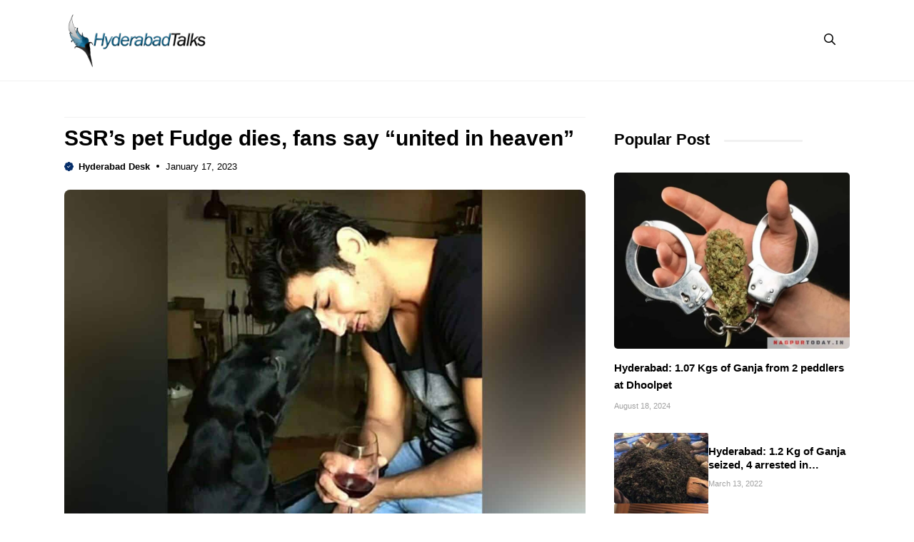

--- FILE ---
content_type: text/html; charset=UTF-8
request_url: https://hyderabadtalks.com/entertainment/ssrs-pet-fudge-dies-fans-say-united-in-heaven/
body_size: 16979
content:
<!DOCTYPE html>
<html lang="en-US">
<head>
	<meta charset="UTF-8">
	<meta name="viewport" content="width=device-width, initial-scale=1"><title>SSR’s pet Fudge dies, fans say “united in heaven”</title><link rel="preload" href="https://hyderabadtalks.com/wp-content/uploads/2023/03/cropped-HyderabadTalks.png" as="image" fetchpriority="high"><link rel="preload" href="https://hyderabadtalks.com/wp-content/uploads/2023/01/ssr-fudge-ed.jpg" as="image" imagesrcset="https://hyderabadtalks.com/wp-content/uploads/2023/01/ssr-fudge-ed.jpg 1200w, https://hyderabadtalks.com/wp-content/uploads/2023/01/ssr-fudge-ed-300x225.jpg 300w, https://hyderabadtalks.com/wp-content/uploads/2023/01/ssr-fudge-ed-1024x768.jpg 1024w, https://hyderabadtalks.com/wp-content/uploads/2023/01/ssr-fudge-ed-768x576.jpg 768w" imagesizes="(max-width: 1200px) 100vw, 1200px" fetchpriority="high"><style id="perfmatters-used-css">.site-header{border-bottom:1px solid #f1f1f1;}.inside-header{position:relative;flex-direction:row !important;}.inside-navigation.grid-container{justify-content:center;}.main-navigation .menu-toggle{padding-right:0;padding-left:0;font-size:23px;}.menu-bar-items span.slideout-toggle,button.menu-toggle{display:none !important;}.breadcrumb{line-height:18px;}.site-content{padding:40px 0;}.site-content .content-area{padding-right:40px;}.gb-block-image a{display:block;height:100%;}.container.grid-container{width:auto;padding-left:0;padding-right:0;}input[type=email],input[type=number],input[type=password],input[type=search],input[type=tel],input[type=text],input[type=url],select,textarea{border:1px solid #f1f1f1 !important;border-radius:5px !important;padding:10px 15px !important;margin:0 0 10px !important;width:100%;}.search-modal-form{background:transparent !important;}.gp-modal__container input.search-field{margin:0 !important;border:none !important;}.search-modal-fields{border-radius:8px;overflow:hidden;background:#fff;}.inside-right-sidebar{position:sticky;top:20px;}h1.widget-title,h1.page-title,h2.widget-title{position:relative;display:inline-block;margin-bottom:30px;}h1.widget-title:after,h1.page-title:after,h2.widget-title:after{content:" ";height:3px;width:110px;margin-left:20px;bottom:40%;position:absolute;border-radius:10px;background:#f1f1f1;}.dynamic-entry-content ul,.dynamic-entry-content ol{margin:0 0 1.5em 2em;}.limit-title{overflow:hidden;display:-webkit-box;-webkit-line-clamp:2;-webkit-box-orient:vertical;}@media only screen and (max-width: 1024px){.gb-button.slideout-toggle span.gb-button-text{display:none;}.site-logo{position:absolute;text-align:center;width:100%;left:0;}.inside-right-sidebar{position:static;padding:0;border:none;}.site-content{padding:20px 90px;}.site-content .content-area{padding-right:0;}.is-right-sidebar{margin-top:40px;}.gp-search-modal .gp-modal__overlay{padding-left:30px !important;padding-right:30px !important;background:rgba(0,0,0,.65) !important;}}@media only screen and (max-width: 767px){body{background:#fff !important;}.site-content{padding:20px;}h1.widget-title:after,h1.page-title:after,h2.widget-title:after{width:60px;}}</style>
	<style>img:is([sizes="auto" i], [sizes^="auto," i]) { contain-intrinsic-size: 3000px 1500px }</style>
	<link rel='preconnect' href='https://cdn.hyderabadtalks.com' crossorigin>

<!-- The SEO Framework by Sybre Waaijer -->
<meta name="robots" content="max-snippet:-1,max-image-preview:standard,max-video-preview:-1" />
<link rel="canonical" href="https://hyderabadtalks.com/entertainment/ssrs-pet-fudge-dies-fans-say-united-in-heaven/" />
<meta name="description" content="Mumbai: Late actor Sushant Singh Rajput&rsquo;s beloved pet dog, Fudge, died early Tuesday. Sushant&rsquo;s sister, Priyanka Singh took to Twitter and shared a couple of&#8230;" />
<meta property="og:type" content="article" />
<meta property="og:locale" content="en_US" />
<meta property="og:site_name" content="Hyderabad Talks" />
<meta property="og:title" content="SSR’s pet Fudge dies, fans say “united in heaven”" />
<meta property="og:description" content="Mumbai: Late actor Sushant Singh Rajput&rsquo;s beloved pet dog, Fudge, died early Tuesday. Sushant&rsquo;s sister, Priyanka Singh took to Twitter and shared a couple of pictures of Fudge, with the &lsquo;Kai Po Che&rsquo;&#8230;" />
<meta property="og:url" content="https://hyderabadtalks.com/entertainment/ssrs-pet-fudge-dies-fans-say-united-in-heaven/" />
<meta property="og:image" content="https://hyderabadtalks.com/wp-content/uploads/2023/01/ssr-fudge-ed.jpg" />
<meta property="og:image:width" content="1200" />
<meta property="og:image:height" content="900" />
<meta property="article:published_time" content="2023-01-17T07:58:35+00:00" />
<meta property="article:modified_time" content="2023-01-17T07:58:35+00:00" />
<meta property="article:author" content="https://www.facebook.com/hyderabadtalks" />
<meta name="twitter:card" content="summary_large_image" />
<meta name="twitter:site" content="@HyderabadTalks" />
<meta name="twitter:creator" content="@hyderabadtalks" />
<meta name="twitter:title" content="SSR’s pet Fudge dies, fans say “united in heaven”" />
<meta name="twitter:description" content="Mumbai: Late actor Sushant Singh Rajput&rsquo;s beloved pet dog, Fudge, died early Tuesday. Sushant&rsquo;s sister, Priyanka Singh took to Twitter and shared a couple of pictures of Fudge, with the &lsquo;Kai Po Che&rsquo;&#8230;" />
<meta name="twitter:image" content="https://hyderabadtalks.com/wp-content/uploads/2023/01/ssr-fudge-ed.jpg" />
<script type="application/ld+json">{"@context":"https://schema.org","@graph":[{"@type":"WebSite","@id":"https://hyderabadtalks.com/#/schema/WebSite","url":"https://hyderabadtalks.com/","name":"Hyderabad Talks","description":"Latest Hyderabad news","inLanguage":"en-US","potentialAction":{"@type":"SearchAction","target":{"@type":"EntryPoint","urlTemplate":"https://hyderabadtalks.com/search/{search_term_string}/"},"query-input":"required name=search_term_string"},"publisher":{"@type":"Organization","@id":"https://hyderabadtalks.com/#/schema/Organization","name":"Hyderabad Talks","url":"https://hyderabadtalks.com/","logo":{"@type":"ImageObject","url":"https://hyderabadtalks.com/wp-content/uploads/2023/03/cropped-HyderabadTalks.png","contentUrl":"https://hyderabadtalks.com/wp-content/uploads/2023/03/cropped-HyderabadTalks.png","width":500,"height":192,"contentSize":"40521"}}},{"@type":"WebPage","@id":"https://hyderabadtalks.com/entertainment/ssrs-pet-fudge-dies-fans-say-united-in-heaven/","url":"https://hyderabadtalks.com/entertainment/ssrs-pet-fudge-dies-fans-say-united-in-heaven/","name":"SSR’s pet Fudge dies, fans say “united in heaven”","description":"Mumbai: Late actor Sushant Singh Rajput&rsquo;s beloved pet dog, Fudge, died early Tuesday. Sushant&rsquo;s sister, Priyanka Singh took to Twitter and shared a couple of&#8230;","inLanguage":"en-US","isPartOf":{"@id":"https://hyderabadtalks.com/#/schema/WebSite"},"breadcrumb":{"@type":"BreadcrumbList","@id":"https://hyderabadtalks.com/#/schema/BreadcrumbList","itemListElement":[{"@type":"ListItem","position":1,"item":"https://hyderabadtalks.com/","name":"Hyderabad Talks"},{"@type":"ListItem","position":2,"item":"https://hyderabadtalks.com/section/entertainment/","name":"Category: Entertainment News"},{"@type":"ListItem","position":3,"name":"SSR’s pet Fudge dies, fans say “united in heaven”"}]},"potentialAction":{"@type":"ReadAction","target":"https://hyderabadtalks.com/entertainment/ssrs-pet-fudge-dies-fans-say-united-in-heaven/"},"datePublished":"2023-01-17T07:58:35+00:00","dateModified":"2023-01-17T07:58:35+00:00","author":{"@type":"Person","@id":"https://hyderabadtalks.com/#/schema/Person/cc7942f58f05c092c83d3af38a93583d","name":"Hyderabad Desk","sameAs":["https://www.facebook.com/hyderabadtalks","https://twitter.com/hyderabadtalks"]}}]}</script>
<!-- / The SEO Framework by Sybre Waaijer | 7.78ms meta | 0.10ms boot -->

<link rel='dns-prefetch' href='//hyderabadtalks.com' />


<link rel='stylesheet' id='wp-block-library-css' href='https://hyderabadtalks.com/wp/wp-includes/css/dist/block-library/style.min.css?ver=6.8.3' media='all' />
<style id='classic-theme-styles-inline-css'>
/*! This file is auto-generated */
.wp-block-button__link{color:#fff;background-color:#32373c;border-radius:9999px;box-shadow:none;text-decoration:none;padding:calc(.667em + 2px) calc(1.333em + 2px);font-size:1.125em}.wp-block-file__button{background:#32373c;color:#fff;text-decoration:none}
</style>
<link rel='stylesheet' id='owl-style-css' href='https://hyderabadtalks.com/wp-content/themes/hydtalks/css/owl.carousel.min.css?ver=6.8.3' media='all' />
<link rel='stylesheet' id='owl-theme-style-css' href='https://hyderabadtalks.com/wp-content/themes/hydtalks/css/owl.theme.default.min.css?ver=6.8.3' media='all' />
<link rel='stylesheet' id='generate-style-css' href='https://hyderabadtalks.com/wp-content/themes/generatepress/assets/css/main.min.css?ver=3.6.0' media='all' />
<style id='generate-style-inline-css'>
body{background-color:#ffffff;color:var(--contrast);}a{color:var(--accent);}a:hover, a:focus, a:active{color:var(--contrast);}.grid-container{max-width:1100px;}.wp-block-group__inner-container{max-width:1100px;margin-left:auto;margin-right:auto;}.site-header .header-image{width:200px;}:root{--contrast:#000000;--contrast-2:#1e1eff;--base-2:#fff;--accent:#062e6a;--tax-bg:#f1f1f1;--tax-color:#474032;--base-3:#dbdbdb;}:root .has-contrast-color{color:var(--contrast);}:root .has-contrast-background-color{background-color:var(--contrast);}:root .has-contrast-2-color{color:var(--contrast-2);}:root .has-contrast-2-background-color{background-color:var(--contrast-2);}:root .has-base-2-color{color:var(--base-2);}:root .has-base-2-background-color{background-color:var(--base-2);}:root .has-accent-color{color:var(--accent);}:root .has-accent-background-color{background-color:var(--accent);}:root .has-tax-bg-color{color:var(--tax-bg);}:root .has-tax-bg-background-color{background-color:var(--tax-bg);}:root .has-tax-color-color{color:var(--tax-color);}:root .has-tax-color-background-color{background-color:var(--tax-color);}:root .has-base-3-color{color:var(--base-3);}:root .has-base-3-background-color{background-color:var(--base-3);}.gp-modal:not(.gp-modal--open):not(.gp-modal--transition){display:none;}.gp-modal--transition:not(.gp-modal--open){pointer-events:none;}.gp-modal-overlay:not(.gp-modal-overlay--open):not(.gp-modal--transition){display:none;}.gp-modal__overlay{display:none;position:fixed;top:0;left:0;right:0;bottom:0;background:rgba(0,0,0,0.2);display:flex;justify-content:center;align-items:center;z-index:10000;backdrop-filter:blur(3px);transition:opacity 500ms ease;opacity:0;}.gp-modal--open:not(.gp-modal--transition) .gp-modal__overlay{opacity:1;}.gp-modal__container{max-width:100%;max-height:100vh;transform:scale(0.9);transition:transform 500ms ease;padding:0 10px;}.gp-modal--open:not(.gp-modal--transition) .gp-modal__container{transform:scale(1);}.search-modal-fields{display:flex;}.gp-search-modal .gp-modal__overlay{align-items:flex-start;padding-top:25vh;background:var(--gp-search-modal-overlay-bg-color);}.search-modal-form{width:500px;max-width:100%;background-color:var(--gp-search-modal-bg-color);color:var(--gp-search-modal-text-color);}.search-modal-form .search-field, .search-modal-form .search-field:focus{width:100%;height:60px;background-color:transparent;border:0;appearance:none;color:currentColor;}.search-modal-fields button, .search-modal-fields button:active, .search-modal-fields button:focus, .search-modal-fields button:hover{background-color:transparent;border:0;color:currentColor;width:60px;}body, button, input, select, textarea{font-family:Inter, sans-serif;font-size:16px;}body{line-height:25px;}h1.entry-title{font-family:Inter, sans-serif;font-weight:700;font-size:26px;line-height:34px;}h2{font-family:Inter, sans-serif;font-weight:700;font-size:22px;line-height:30px;}@media (max-width:768px){h2{font-size:20px;line-height:28px;}}h3{font-family:Inter, sans-serif;font-weight:bold;font-size:18px;line-height:26px;}@media (max-width:768px){h3{font-size:16px;line-height:24px;}}h1{font-family:Inter, sans-serif;font-weight:bold;font-size:26px;line-height:34px;}.main-navigation a, .main-navigation .menu-toggle, .main-navigation .menu-bar-items{font-family:Inter, sans-serif;font-weight:normal;font-size:16px;}.widget-title{font-family:Inter, sans-serif;font-weight:bold;font-size:22px;}.dynamic-entry-content{font-family:Inter, sans-serif;font-size:16px;line-height:26px;}.top-bar{background-color:#636363;color:#ffffff;}.site-header{background-color:#ffffff;}.main-title a,.main-title a:hover{color:var(--contrast);}.site-description{color:var(--contrast-2);}.main-navigation .main-nav ul li a, .main-navigation .menu-toggle, .main-navigation .menu-bar-items{color:var(--contrast);}.main-navigation .main-nav ul li:not([class*="current-menu-"]):hover > a, .main-navigation .main-nav ul li:not([class*="current-menu-"]):focus > a, .main-navigation .main-nav ul li.sfHover:not([class*="current-menu-"]) > a, .main-navigation .menu-bar-item:hover > a, .main-navigation .menu-bar-item.sfHover > a{color:var(--accent);}button.menu-toggle:hover,button.menu-toggle:focus{color:var(--contrast);}.main-navigation .main-nav ul li[class*="current-menu-"] > a{color:var(--accent);}.navigation-search input[type="search"],.navigation-search input[type="search"]:active, .navigation-search input[type="search"]:focus, .main-navigation .main-nav ul li.search-item.active > a, .main-navigation .menu-bar-items .search-item.active > a{color:var(--accent);}.main-navigation ul ul{background-color:#ffffff;}.entry-title a{color:var(--contrast);}.entry-title a:hover{color:var(--contrast-2);}.entry-meta{color:var(--contrast-2);}.sidebar .widget{background-color:var(--base-3);}.footer-widgets{background-color:var(--base-3);}.site-info{background-color:var(--base-3);}input[type="text"],input[type="email"],input[type="url"],input[type="password"],input[type="search"],input[type="tel"],input[type="number"],textarea,select{color:var(--contrast);background-color:var(--base-2);border-color:var(--base);}input[type="text"]:focus,input[type="email"]:focus,input[type="url"]:focus,input[type="password"]:focus,input[type="search"]:focus,input[type="tel"]:focus,input[type="number"]:focus,textarea:focus,select:focus{color:var(--contrast);background-color:var(--base-2);border-color:var(--contrast-3);}button,html input[type="button"],input[type="reset"],input[type="submit"],a.button,a.wp-block-button__link:not(.has-background){color:var(--base-2);background-color:var(--accent);}button:hover,html input[type="button"]:hover,input[type="reset"]:hover,input[type="submit"]:hover,a.button:hover,button:focus,html input[type="button"]:focus,input[type="reset"]:focus,input[type="submit"]:focus,a.button:focus,a.wp-block-button__link:not(.has-background):active,a.wp-block-button__link:not(.has-background):focus,a.wp-block-button__link:not(.has-background):hover{background-color:var(--contrast-2);}a.generate-back-to-top{background-color:rgba( 0,0,0,0.4 );color:#ffffff;}a.generate-back-to-top:hover,a.generate-back-to-top:focus{background-color:rgba( 0,0,0,0.6 );color:#ffffff;}:root{--gp-search-modal-bg-color:var(--base-3);--gp-search-modal-text-color:var(--contrast);--gp-search-modal-overlay-bg-color:rgba(0,0,0,0.2);}@media (max-width: 1024px){.main-navigation .menu-bar-item:hover > a, .main-navigation .menu-bar-item.sfHover > a{background:none;color:var(--contrast);}}.inside-header{padding:18px 0px 18px 0px;}.nav-below-header .main-navigation .inside-navigation.grid-container, .nav-above-header .main-navigation .inside-navigation.grid-container{padding:0px 20px 0px 20px;}.separate-containers .inside-article, .separate-containers .comments-area, .separate-containers .page-header, .separate-containers .paging-navigation, .one-container .site-content, .inside-page-header{padding:0px;}.site-main .wp-block-group__inner-container{padding:0px;}.separate-containers .paging-navigation{padding-top:20px;padding-bottom:20px;}.entry-content .alignwide, body:not(.no-sidebar) .entry-content .alignfull{margin-left:-0px;width:calc(100% + 0px);max-width:calc(100% + 0px);}.one-container.right-sidebar .site-main,.one-container.both-right .site-main{margin-right:0px;}.one-container.left-sidebar .site-main,.one-container.both-left .site-main{margin-left:0px;}.one-container.both-sidebars .site-main{margin:0px;}.sidebar .widget, .page-header, .widget-area .main-navigation, .site-main > *{margin-bottom:0px;}.separate-containers .site-main{margin:0px;}.both-right .inside-left-sidebar,.both-left .inside-left-sidebar{margin-right:0px;}.both-right .inside-right-sidebar,.both-left .inside-right-sidebar{margin-left:0px;}.one-container.archive .post:not(:last-child):not(.is-loop-template-item), .one-container.blog .post:not(:last-child):not(.is-loop-template-item){padding-bottom:0px;}.separate-containers .featured-image{margin-top:0px;}.separate-containers .inside-right-sidebar, .separate-containers .inside-left-sidebar{margin-top:0px;margin-bottom:0px;}.main-navigation .main-nav ul li a,.menu-toggle,.main-navigation .menu-bar-item > a{line-height:50px;}.main-navigation ul ul{width:230px;}.navigation-search input[type="search"]{height:50px;}.rtl .menu-item-has-children .dropdown-menu-toggle{padding-left:20px;}.rtl .main-navigation .main-nav ul li.menu-item-has-children > a{padding-right:20px;}.widget-area .widget{padding:0px;}@media (max-width:768px){.separate-containers .inside-article, .separate-containers .comments-area, .separate-containers .page-header, .separate-containers .paging-navigation, .one-container .site-content, .inside-page-header{padding:0px;}.site-main .wp-block-group__inner-container{padding:0px;}.inside-top-bar{padding-right:30px;padding-left:30px;}.inside-header{padding-top:10px;padding-right:20px;padding-bottom:10px;padding-left:20px;}.widget-area .widget{padding-top:0px;padding-right:0px;padding-bottom:0px;padding-left:0px;}.footer-widgets-container{padding-top:30px;padding-right:30px;padding-bottom:30px;padding-left:30px;}.inside-site-info{padding-right:30px;padding-left:30px;}.entry-content .alignwide, body:not(.no-sidebar) .entry-content .alignfull{margin-left:-0px;width:calc(100% + 0px);max-width:calc(100% + 0px);}.one-container .site-main .paging-navigation{margin-bottom:0px;}}/* End cached CSS */.is-right-sidebar{width:30%;}.is-left-sidebar{width:50%;}.site-content .content-area{width:70%;}@media (max-width: 1024px){.main-navigation .menu-toggle,.sidebar-nav-mobile:not(#sticky-placeholder){display:block;}.main-navigation ul,.gen-sidebar-nav,.main-navigation:not(.slideout-navigation):not(.toggled) .main-nav > ul,.has-inline-mobile-toggle #site-navigation .inside-navigation > *:not(.navigation-search):not(.main-nav){display:none;}.nav-align-right .inside-navigation,.nav-align-center .inside-navigation{justify-content:space-between;}.has-inline-mobile-toggle .mobile-menu-control-wrapper{display:flex;flex-wrap:wrap;}.has-inline-mobile-toggle .inside-header{flex-direction:row;text-align:left;flex-wrap:wrap;}.has-inline-mobile-toggle .header-widget,.has-inline-mobile-toggle #site-navigation{flex-basis:100%;}.nav-float-left .has-inline-mobile-toggle #site-navigation{order:10;}}
.dynamic-author-image-rounded{border-radius:100%;}.dynamic-featured-image, .dynamic-author-image{vertical-align:middle;}.one-container.blog .dynamic-content-template:not(:last-child), .one-container.archive .dynamic-content-template:not(:last-child){padding-bottom:0px;}.dynamic-entry-excerpt > p:last-child{margin-bottom:0px;}
</style>
<link rel="stylesheet" id="generate-child-css" media="all" data-pmdelayedstyle="https://hyderabadtalks.com/wp-content/themes/hydtalks/style.css?ver=1759580140">

<style id='generateblocks-inline-css'>
.gb-container.gb-tabs__item:not(.gb-tabs__item-open){display:none;}.gb-container-6512a804{font-size:14px;padding-bottom:10px;margin-bottom:10px;border-bottom:1px solid #f1f1f1;color:var(--contrast);}.gb-container-6512a804 a{color:var(--accent);}.gb-container-f5921ff7{max-width:1100px;padding-bottom:20px;margin-top:10px;margin-right:auto;margin-left:auto;border-bottom:0px solid var(--tax-bg);}.gb-container-b161566f{display:flex;align-items:center;margin-top:8px;margin-bottom:0px;}.gb-container-9535921e{width:100%;display:flex;font-size:13px;}.gb-container-aa1a64fd{margin-top:0px;margin-bottom:25px;}.gb-container-38fd96a4{padding:20px;margin-top:40px;border-radius:8px;border:2px solid var(--accent);background-color:rgba(255, 255, 255, 0.03);}.gb-container-3067e540{padding-bottom:5px;margin-bottom:15px;border-bottom:1px solid var(--tax-bg);}.gb-grid-wrapper > .gb-grid-column-3067e540{width:100%;}.gb-container-51c47e52{margin-top:25px;margin-bottom:25px;}.gb-container-32077528{margin-top:35px;}.gb-container-ef8a68d7{display:flex;column-gap:20px;padding:20px;border-radius:8px;border:1px solid var(--tax-bg);}.gb-container-f800a9e7{width:10%;}.gb-container-ff040dbf{width:90%;display:inline-flex;flex-direction:column;justify-content:center;font-size:14px;}.gb-container-5398f6d7{margin-top:35px;}.gb-container-011d5a74{margin-bottom:25px;}.gb-container-5490eadd{margin-bottom:25px;}.gb-grid-wrapper > .gb-grid-column-80554e7b{width:100%;}.gb-container-ceadc454{margin-bottom:15px;}.gb-container-f9e88b67{width:100%;}.gb-grid-wrapper > .gb-grid-column-e5d00ed3{width:100%;}.gb-container-02d8911a{display:flex;align-items:center;column-gap:13px;}.gb-container-6ad1bd17{width:40%;}.gb-container-b3e13557{width:60%;}.gb-container-bcb35c52{padding-top:45px;padding-bottom:40px;margin-top:30px;border-top:1px solid var(--tax-bg);background-color:#374e85;}.gb-container-732e18f7{max-width:1100px;display:flex;flex-direction:column;justify-content:center;margin-right:auto;margin-left:auto;}.gb-container-c2192406{display:flex;align-items:center;justify-content:center;column-gap:15px;}.gb-container-827574f6{padding-top:20px;margin-top:20px;border-top:1px solid rgba(255, 255, 255, 0.11);}.gb-container-86b0b48f{z-index:9;position:relative;}.gb-container-6fbb95d3{max-width:1100px;margin:30px auto;}h1.gb-headline-4c329f9e{font-size:30px;line-height:38px;margin-bottom:5px;}p.gb-headline-24ef81a5{display:flex;align-items:center;font-weight:bold;margin-bottom:0px;}p.gb-headline-24ef81a5 a{color:var(--contrast);}p.gb-headline-24ef81a5 a:hover{color:var(--contrast-2);}p.gb-headline-24ef81a5 .gb-icon{line-height:0;color:var(--accent);padding-right:0.5em;}p.gb-headline-24ef81a5 .gb-icon svg{width:1em;height:1em;fill:currentColor;}p.gb-headline-45876206{display:flex;align-items:center;margin-bottom:0px;}p.gb-headline-45876206 .gb-icon{line-height:0;padding-right:0.5px;}p.gb-headline-45876206 .gb-icon svg{width:22px;height:22px;fill:currentColor;}h2.gb-headline-7d0ae69d{font-size:16px;line-height:24px;font-weight:normal;margin-bottom:0px;}h2.gb-headline-7d0ae69d a{color:var(--contrast-2);}h2.gb-headline-7d0ae69d a:hover{color:var(--contrast);}p.gb-headline-f4e1759c{font-weight:bold;margin-bottom:10px;}h2.gb-headline-6a61d62e{font-size:18px;line-height:24px;margin-bottom:0px;}h2.gb-headline-6a61d62e a{color:var(--contrast);}h2.gb-headline-6a61d62e a:hover{color:var(--accent);}h2.gb-headline-7cf627fe{margin-bottom:10px;}h2.gb-headline-cbff5sd0{font-size:15px;line-height:24px;margin-bottom:5px;color:var(--contrast);}h2.gb-headline-cbff5sd0 a{color:var(--contrast);}h2.gb-headline-cbff5sd0 a:hover{color:var(--contrast-2);}p.gb-headline-04d4ba13{display:flex;align-items:center;column-gap:3px;font-size:11px;margin-bottom:0px;color:#a0a0a0;}h2.gb-headline-cbdd5f90{font-size:15px;line-height:1.3em;margin-bottom:5px;color:var(--contrast);}h2.gb-headline-cbdd5f90 a{color:var(--contrast);}h2.gb-headline-cbdd5f90 a:hover{color:var(--contrast-2);}p.gb-headline-2f9711a8{display:flex;align-items:center;column-gap:3px;font-size:11px;margin-bottom:0px;margin-left:0px;color:#a0a0a0;}p.gb-headline-2c04d70e{font-size:14px;text-align:center;color:#ffffff;}.gb-image-e33ad579{width:50px;height:50px;vertical-align:middle;}.gb-image-289d05d7{border-radius:8px;width:100%;vertical-align:middle;}.gb-image-7e905bb1{border-radius:50px;width:60px;object-fit:cover;vertical-align:middle;}.gb-image-ead5108f{border-radius:10px;vertical-align:middle;}.gb-image-50286d23{border-radius:5px;width:100%;height:auto;object-fit:cover;vertical-align:middle;}.gb-image-db568a19{border-radius:3px;width:100%;height:auto;object-fit:cover;vertical-align:middle;}.gb-block-image-719e97eb{margin-bottom:15px;text-align:center;}.gb-image-719e97eb{width:180px;vertical-align:middle;}.gb-image-a590838b{border-radius:8px;vertical-align:middle;}.gb-grid-wrapper-f876f70e{display:flex;flex-wrap:wrap;}.gb-grid-wrapper-f876f70e > .gb-grid-column{box-sizing:border-box;}.gb-grid-wrapper-fda14e02{display:flex;flex-wrap:wrap;}.gb-grid-wrapper-fda14e02 > .gb-grid-column{box-sizing:border-box;}.gb-grid-wrapper-f71c0184{display:flex;flex-wrap:wrap;row-gap:20px;}.gb-grid-wrapper-f71c0184 > .gb-grid-column{box-sizing:border-box;}.gb-accordion__item:not(.gb-accordion__item-open) > .gb-button .gb-accordion__icon-open{display:none;}.gb-accordion__item.gb-accordion__item-open > .gb-button .gb-accordion__icon{display:none;}a.gb-button-0ecf4a1e{display:inline-flex;color:#ffffff;text-decoration:none;}a.gb-button-0ecf4a1e:hover, a.gb-button-0ecf4a1e:active, a.gb-button-0ecf4a1e:focus{color:#ffffff;}a.gb-button-13854d51{display:inline-flex;color:#ffffff;text-decoration:none;}a.gb-button-13854d51:hover, a.gb-button-13854d51:active, a.gb-button-13854d51:focus{color:#ffffff;}a.gb-button-f559f761{display:inline-flex;color:#ffffff;text-decoration:none;}a.gb-button-f559f761:hover, a.gb-button-f559f761:active, a.gb-button-f559f761:focus{color:#ffffff;}a.gb-button-fef18e91{display:inline-flex;color:#ffffff;text-decoration:none;}a.gb-button-fef18e91:hover, a.gb-button-fef18e91:active, a.gb-button-fef18e91:focus{color:#ffffff;}a.gb-button-a6cdc417{display:inline-flex;align-items:center;column-gap:0.5em;padding:10px 0 0;color:var(--accent);text-decoration:none;}a.gb-button-a6cdc417:hover, a.gb-button-a6cdc417:active, a.gb-button-a6cdc417:focus{color:var(--contrast-2);}a.gb-button-a6cdc417 .gb-icon{line-height:0;}a.gb-button-a6cdc417 .gb-icon svg{width:28px;height:28px;fill:currentColor;}@media (max-width: 1024px) {.gb-container-f5921ff7{padding-right:0px;padding-left:0px;margin-top:10px;}.gb-container-732e18f7{padding-right:20px;padding-left:20px;}.gb-container-6fbb95d3{padding-right:20px;padding-left:20px;margin-top:20px;}h1.gb-headline-4c329f9e{font-size:28px;line-height:36px;}.gb-image-7e905bb1{width:120px;}a.gb-button-a6cdc417 .gb-icon svg{width:24px;height:24px;}}@media (max-width: 767px) {.gb-container-aa1a64fd{margin-bottom:15px;}.gb-container-ef8a68d7{flex-direction:column;align-items:center;row-gap:15px;}.gb-container-f800a9e7{width:30%;}.gb-grid-wrapper > .gb-grid-column-f800a9e7{width:30%;}.gb-container-ff040dbf{width:100%;text-align:center;}.gb-grid-wrapper > .gb-grid-column-ff040dbf{width:100%;}.gb-container-6ad1bd17{width:30%;}.gb-grid-wrapper > .gb-grid-column-6ad1bd17{width:30%;}.gb-container-b3e13557{width:70%;}.gb-grid-wrapper > .gb-grid-column-b3e13557{width:70%;}.gb-container-c2192406{flex-direction:column;justify-content:center;row-gap:8px;margin-bottom:25px;}h1.gb-headline-4c329f9e{line-height:34px;}h2.gb-headline-7d0ae69d{font-size:16px;line-height:24px;}h2.gb-headline-6a61d62e{text-align:center;}h2.gb-headline-cbff5sd0{font-size:15px;line-height:24px;}h2.gb-headline-cbdd5f90{font-size:15px;line-height:24px;}.gb-block-image-7e905bb1{text-align:center;}.gb-image-7e905bb1{width:80px;}}:root{--gb-container-width:1100px;}.gb-container .wp-block-image img{vertical-align:middle;}.gb-grid-wrapper .wp-block-image{margin-bottom:0;}.gb-highlight{background:none;}.gb-shape{line-height:0;}.gb-container-link{position:absolute;top:0;right:0;bottom:0;left:0;z-index:99;}
</style>
<link rel='stylesheet' id='generate-blog-css' href='https://hyderabadtalks.com/wp-content/plugins/gp-premium/blog/functions/css/style.min.css?ver=2.5.5' media='all' />
<link rel='stylesheet' id='generate-offside-css' href='https://hyderabadtalks.com/wp-content/plugins/gp-premium/menu-plus/functions/css/offside.min.css?ver=2.5.5' media='all' />
<style id='generate-offside-inline-css'>
:root{--gp-slideout-width:265px;}.slideout-navigation.main-navigation{background-color:var(--base-2);}.slideout-navigation.main-navigation .main-nav ul li a{color:var(--contrast);}.slideout-navigation.main-navigation ul ul{background-color:#ffffff;}.slideout-navigation.main-navigation .main-nav ul ul li a{color:var(--contrast);}.slideout-navigation.main-navigation .main-nav ul li:not([class*="current-menu-"]):hover > a, .slideout-navigation.main-navigation .main-nav ul li:not([class*="current-menu-"]):focus > a, .slideout-navigation.main-navigation .main-nav ul li.sfHover:not([class*="current-menu-"]) > a{color:var(--accent);}.slideout-navigation.main-navigation .main-nav ul ul li:not([class*="current-menu-"]):hover > a, .slideout-navigation.main-navigation .main-nav ul ul li:not([class*="current-menu-"]):focus > a, .slideout-navigation.main-navigation .main-nav ul ul li.sfHover:not([class*="current-menu-"]) > a{color:var(--accent);}.slideout-navigation.main-navigation .main-nav ul li[class*="current-menu-"] > a{color:var(--accent);}.slideout-navigation.main-navigation .main-nav ul ul li[class*="current-menu-"] > a{color:var(--accent);}.slideout-navigation, .slideout-navigation a{color:var(--contrast);}.slideout-navigation button.slideout-exit{color:var(--contrast);padding-left:20px;padding-right:20px;}.slide-opened nav.toggled .menu-toggle:before{display:none;}@media (max-width: 1024px){.menu-bar-item.slideout-toggle{display:none;}}
</style>
<script src="https://hyderabadtalks.com/wp-content/themes/hydtalks/js/jquery-3.7.0.min.js?ver=6.8.3" id="jquery-js"></script>
<link rel="alternate" title="oEmbed (JSON)" type="application/json+oembed" href="https://hyderabadtalks.com/wp-json/oembed/1.0/embed?url=https%3A%2F%2Fhyderabadtalks.com%2Fentertainment%2Fssrs-pet-fudge-dies-fans-say-united-in-heaven%2F" />
<link rel="alternate" title="oEmbed (XML)" type="text/xml+oembed" href="https://hyderabadtalks.com/wp-json/oembed/1.0/embed?url=https%3A%2F%2Fhyderabadtalks.com%2Fentertainment%2Fssrs-pet-fudge-dies-fans-say-united-in-heaven%2F&#038;format=xml" />
<script async src="https://hyderabadtalks.com/wp-content/uploads/perfmatters/gtagv4.js?id=G-24TZ5KWW2F" type="pmdelayedscript" data-cfasync="false" data-no-optimize="1" data-no-defer="1" data-no-minify="1"></script><script type="pmdelayedscript" data-cfasync="false" data-no-optimize="1" data-no-defer="1" data-no-minify="1">window.dataLayer = window.dataLayer || [];function gtag(){dataLayer.push(arguments);}gtag("js", new Date());gtag("config", "G-24TZ5KWW2F");</script><meta name="generator" content="webp-uploads 2.6.0">
<meta name="generator" content="speculation-rules 1.6.0">
<link rel="icon" href="https://hyderabadtalks.com/wp-content/uploads/2020/12/cropped-favicon-512.jpg" sizes="32x32" />
<link rel="icon" href="https://hyderabadtalks.com/wp-content/uploads/2020/12/cropped-favicon-512.jpg" sizes="192x192" />
<link rel="apple-touch-icon" href="https://hyderabadtalks.com/wp-content/uploads/2020/12/cropped-favicon-512.jpg" />
<meta name="msapplication-TileImage" content="https://hyderabadtalks.com/wp-content/uploads/2020/12/cropped-favicon-512.jpg" />
<noscript><style>.perfmatters-lazy[data-src]{display:none !important;}</style></noscript><style>.perfmatters-lazy-youtube{position:relative;width:100%;max-width:100%;height:0;padding-bottom:56.23%;overflow:hidden}.perfmatters-lazy-youtube img{position:absolute;top:0;right:0;bottom:0;left:0;display:block;width:100%;max-width:100%;height:auto;margin:auto;border:none;cursor:pointer;transition:.5s all;-webkit-transition:.5s all;-moz-transition:.5s all}.perfmatters-lazy-youtube img:hover{-webkit-filter:brightness(75%)}.perfmatters-lazy-youtube .play{position:absolute;top:50%;left:50%;right:auto;width:68px;height:48px;margin-left:-34px;margin-top:-24px;background:url(https://hyderabadtalks.com/wp-content/plugins/perfmatters/img/youtube.svg) no-repeat;background-position:center;background-size:cover;pointer-events:none;filter:grayscale(1)}.perfmatters-lazy-youtube:hover .play{filter:grayscale(0)}.perfmatters-lazy-youtube iframe{position:absolute;top:0;left:0;width:100%;height:100%;z-index:99}.wp-has-aspect-ratio .wp-block-embed__wrapper{position:relative;}.wp-has-aspect-ratio .perfmatters-lazy-youtube{position:absolute;top:0;right:0;bottom:0;left:0;width:100%;height:100%;padding-bottom:0}</style></head>

<body class="wp-singular post-template-default single single-post postid-48257 single-format-standard wp-custom-logo wp-embed-responsive wp-theme-generatepress wp-child-theme-hydtalks post-image-above-header post-image-aligned-center slideout-enabled slideout-both sticky-menu-fade right-sidebar nav-float-right separate-containers header-aligned-left dropdown-hover featured-image-active" itemtype="https://schema.org/Blog" itemscope>
	<a class="screen-reader-text skip-link" href="#content" title="Skip to content">Skip to content</a>		<header class="site-header has-inline-mobile-toggle" id="masthead" aria-label="Site"  itemtype="https://schema.org/WPHeader" itemscope>
			<div class="inside-header grid-container">
				<div class="gb-container gb-container-86b0b48f hide-on-desktop">

<a class="gb-button gb-button-a6cdc417 slideout-toggle custom-slideout-toggle" href="#"><span class="gb-icon"><svg xmlns="http://www.w3.org/2000/svg" fill="none" viewBox="0 0 18 15" height="15" width="18"> <path fill="" d="M0.599609 1.2C0.599609 0.53726 1.13686 0 1.79961 0H16.1996C16.8623 0 17.3996 0.53726 17.3996 1.2C17.3996 1.86274 16.8623 2.4 16.1996 2.4H1.79961C1.13686 2.4 0.599609 1.86274 0.599609 1.2Z" clip-rule="evenodd" fill-rule="evenodd"></path> <path fill="" d="M0.599609 7.2C0.599609 6.5373 1.13686 6 1.79961 6H16.1996C16.8623 6 17.3996 6.5373 17.3996 7.2C17.3996 7.8628 16.8623 8.4 16.1996 8.4H1.79961C1.13686 8.4 0.599609 7.8628 0.599609 7.2Z" clip-rule="evenodd" fill-rule="evenodd"></path> <path fill="" d="M0.599609 13.2C0.599609 12.5373 1.13686 12 1.79961 12L9.5 12C10.1627 12 10.7 12.5373 10.7 13.2C10.7 13.8628 10.1627 14.4 9.5 14.4L1.79961 14.4C1.13686 14.4 0.599609 13.8628 0.599609 13.2Z" clip-rule="evenodd" fill-rule="evenodd"></path> </svg></span></a>

</div><div class="site-logo">
					<a href="https://hyderabadtalks.com/" rel="home">
						<img data-perfmatters-preload class="header-image is-logo-image" alt="Hyderabad Talks" src="https://hyderabadtalks.com/wp-content/uploads/2023/03/cropped-HyderabadTalks.png" width="500" height="192" fetchpriority="high">
					</a>
				</div>	<nav class="main-navigation mobile-menu-control-wrapper" id="mobile-menu-control-wrapper" aria-label="Mobile Toggle">
		<div class="menu-bar-items">	<span class="menu-bar-item">
		<a href="#" role="button" aria-label="Open search" aria-haspopup="dialog" aria-controls="gp-search" data-gpmodal-trigger="gp-search"><span class="gp-icon icon-search"><svg viewBox="0 0 512 512" aria-hidden="true" xmlns="http://www.w3.org/2000/svg" width="1em" height="1em"><path fill-rule="evenodd" clip-rule="evenodd" d="M208 48c-88.366 0-160 71.634-160 160s71.634 160 160 160 160-71.634 160-160S296.366 48 208 48zM0 208C0 93.125 93.125 0 208 0s208 93.125 208 208c0 48.741-16.765 93.566-44.843 129.024l133.826 134.018c9.366 9.379 9.355 24.575-.025 33.941-9.379 9.366-24.575 9.355-33.941-.025L337.238 370.987C301.747 399.167 256.839 416 208 416 93.125 416 0 322.875 0 208z" /></svg><svg viewBox="0 0 512 512" aria-hidden="true" xmlns="http://www.w3.org/2000/svg" width="1em" height="1em"><path d="M71.029 71.029c9.373-9.372 24.569-9.372 33.942 0L256 222.059l151.029-151.03c9.373-9.372 24.569-9.372 33.942 0 9.372 9.373 9.372 24.569 0 33.942L289.941 256l151.03 151.029c9.372 9.373 9.372 24.569 0 33.942-9.373 9.372-24.569 9.372-33.942 0L256 289.941l-151.029 151.03c-9.373 9.372-24.569 9.372-33.942 0-9.372-9.373-9.372-24.569 0-33.942L222.059 256 71.029 104.971c-9.372-9.373-9.372-24.569 0-33.942z" /></svg></span></a>
	</span>
	<span class="menu-bar-item slideout-toggle hide-on-mobile has-svg-icon"><a href="#" role="button" aria-label="Open Off-Canvas Panel"><span class="gp-icon pro-menu-bars">
				<svg viewBox="0 0 512 512" aria-hidden="true" role="img" version="1.1" xmlns="http://www.w3.org/2000/svg" xmlns:xlink="http://www.w3.org/1999/xlink" width="1em" height="1em">
					<path d="M0 96c0-13.255 10.745-24 24-24h464c13.255 0 24 10.745 24 24s-10.745 24-24 24H24c-13.255 0-24-10.745-24-24zm0 160c0-13.255 10.745-24 24-24h464c13.255 0 24 10.745 24 24s-10.745 24-24 24H24c-13.255 0-24-10.745-24-24zm0 160c0-13.255 10.745-24 24-24h464c13.255 0 24 10.745 24 24s-10.745 24-24 24H24c-13.255 0-24-10.745-24-24z" />
				</svg>
			</span></a></span></div>		<button data-nav="site-navigation" class="menu-toggle" aria-controls="generate-slideout-menu" aria-expanded="false">
			<span class="gp-icon menu-bars">
                <svg width="60" height="46" viewBox="0 0 60 46" fill="none" xmlns="http://www.w3.org/2000/svg">
<rect width="60" height="8" rx="4" fill=""/>
<rect y="19" width="44" height="8" rx="4" fill=""/>
</svg>
            </span><span class="screen-reader-text">Menu</span>		</button>
	</nav>
			<nav class="main-navigation nav-align-right has-menu-bar-items sub-menu-right" id="site-navigation" aria-label="Primary"  itemtype="https://schema.org/SiteNavigationElement" itemscope>
			<div class="inside-navigation grid-container">
								<button class="menu-toggle" aria-controls="generate-slideout-menu" aria-expanded="false">
					<span class="gp-icon menu-bars">
                <svg width="60" height="46" viewBox="0 0 60 46" fill="none" xmlns="http://www.w3.org/2000/svg">
<rect width="60" height="8" rx="4" fill=""/>
<rect y="19" width="44" height="8" rx="4" fill=""/>
</svg>
            </span><span class="screen-reader-text">Menu</span>				</button>
						<div id="primary-menu" class="main-nav">
			<ul class="menu sf-menu">
							</ul>
		</div>
		<div class="menu-bar-items">	<span class="menu-bar-item">
		<a href="#" role="button" aria-label="Open search" aria-haspopup="dialog" aria-controls="gp-search" data-gpmodal-trigger="gp-search"><span class="gp-icon icon-search"><svg viewBox="0 0 512 512" aria-hidden="true" xmlns="http://www.w3.org/2000/svg" width="1em" height="1em"><path fill-rule="evenodd" clip-rule="evenodd" d="M208 48c-88.366 0-160 71.634-160 160s71.634 160 160 160 160-71.634 160-160S296.366 48 208 48zM0 208C0 93.125 93.125 0 208 0s208 93.125 208 208c0 48.741-16.765 93.566-44.843 129.024l133.826 134.018c9.366 9.379 9.355 24.575-.025 33.941-9.379 9.366-24.575 9.355-33.941-.025L337.238 370.987C301.747 399.167 256.839 416 208 416 93.125 416 0 322.875 0 208z" /></svg><svg viewBox="0 0 512 512" aria-hidden="true" xmlns="http://www.w3.org/2000/svg" width="1em" height="1em"><path d="M71.029 71.029c9.373-9.372 24.569-9.372 33.942 0L256 222.059l151.029-151.03c9.373-9.372 24.569-9.372 33.942 0 9.372 9.373 9.372 24.569 0 33.942L289.941 256l151.03 151.029c9.372 9.373 9.372 24.569 0 33.942-9.373 9.372-24.569 9.372-33.942 0L256 289.941l-151.029 151.03c-9.373 9.372-24.569 9.372-33.942 0-9.372-9.373-9.372-24.569 0-33.942L222.059 256 71.029 104.971c-9.372-9.373-9.372-24.569 0-33.942z" /></svg></span></a>
	</span>
	<span class="menu-bar-item slideout-toggle hide-on-mobile has-svg-icon"><a href="#" role="button" aria-label="Open Off-Canvas Panel"><span class="gp-icon pro-menu-bars">
				<svg viewBox="0 0 512 512" aria-hidden="true" role="img" version="1.1" xmlns="http://www.w3.org/2000/svg" xmlns:xlink="http://www.w3.org/1999/xlink" width="1em" height="1em">
					<path d="M0 96c0-13.255 10.745-24 24-24h464c13.255 0 24 10.745 24 24s-10.745 24-24 24H24c-13.255 0-24-10.745-24-24zm0 160c0-13.255 10.745-24 24-24h464c13.255 0 24 10.745 24 24s-10.745 24-24 24H24c-13.255 0-24-10.745-24-24zm0 160c0-13.255 10.745-24 24-24h464c13.255 0 24 10.745 24 24s-10.745 24-24 24H24c-13.255 0-24-10.745-24-24z" />
				</svg>
			</span></a></span></div>			</div>
		</nav>
					</div>
		</header>
		
	<div class="site grid-container container hfeed" id="page">
				<div class="site-content" id="content">
			
	<div class="content-area" id="primary">
		<main class="site-main" id="main">
			<article id="post-48257" class="dynamic-content-template post-48257 post type-post status-publish format-standard has-post-thumbnail hentry category-entertainment infinite-scroll-item"><div class="gb-container gb-container-6512a804 breadcrumb" id="breadcrumb">

</div>

<div class="gb-container gb-container-f5921ff7" id="title">
<h1 class="gb-headline gb-headline-4c329f9e gb-headline-4c859f9e gb-headline-text">SSR’s pet Fudge dies, fans say “united in heaven”</h1>

<div class="gb-container gb-container-b161566f">
<div class="gb-container gb-container-9535921e" id="meta">


<p class="gb-headline gb-headline-24ef81a5"><span class="gb-icon"><svg viewbox="0 0 16 16" class="bi bi-patch-check-fill" fill="currentColor" height="16" width="16" xmlns="http://www.w3.org/2000/svg">   <path d="M10.067.87a2.89 2.89 0 0 0-4.134 0l-.622.638-.89-.011a2.89 2.89 0 0 0-2.924 2.924l.01.89-.636.622a2.89 2.89 0 0 0 0 4.134l.637.622-.011.89a2.89 2.89 0 0 0 2.924 2.924l.89-.01.622.636a2.89 2.89 0 0 0 4.134 0l.622-.637.89.011a2.89 2.89 0 0 0 2.924-2.924l-.01-.89.636-.622a2.89 2.89 0 0 0 0-4.134l-.637-.622.011-.89a2.89 2.89 0 0 0-2.924-2.924l-.89.01-.622-.636zm.287 5.984-3 3a.5.5 0 0 1-.708 0l-1.5-1.5a.5.5 0 1 1 .708-.708L7 8.793l2.646-2.647a.5.5 0 0 1 .708.708z"></path> </svg></span><span class="gb-headline-text"><a href="https://hyderabadtalks.com/author/adminawt/">Hyderabad Desk</a></span></p>

<p class="gb-headline gb-headline-45876206"><span class="gb-icon"><svg viewbox="0 0 16 16" class="bi bi-dot" fill="currentColor" height="16" width="16" xmlns="http://www.w3.org/2000/svg">   <path d="M8 9.5a1.5 1.5 0 1 0 0-3 1.5 1.5 0 0 0 0 3z"></path> </svg></span><span class="gb-headline-text"><time class="entry-date published" datetime="2023-01-17T13:28:35+05:30">January 17, 2023</time></span></p>
</div>
</div>
</div>

<div class="gb-container gb-container-aa1a64fd" id="post-image">
<figure class="gb-block-image gb-block-image-289d05d7"><img data-perfmatters-preload width="1200" height="900" src="https://hyderabadtalks.com/wp-content/uploads/2023/01/ssr-fudge-ed.jpg" class="gb-image-289d05d7" alt decoding="async" fetchpriority="high" srcset="https://hyderabadtalks.com/wp-content/uploads/2023/01/ssr-fudge-ed.jpg 1200w, https://hyderabadtalks.com/wp-content/uploads/2023/01/ssr-fudge-ed-300x225.jpg 300w, https://hyderabadtalks.com/wp-content/uploads/2023/01/ssr-fudge-ed-1024x768.jpg 1024w, https://hyderabadtalks.com/wp-content/uploads/2023/01/ssr-fudge-ed-768x576.jpg 768w" sizes="(max-width: 1200px) 100vw, 1200px"></figure>
</div>

<div class="gb-container gb-container-9d453962 entry-content " id="post-content">
<div class="dynamic-entry-content"><div>
<p><strong>Mumbai</strong>: Late actor Sushant Singh Rajput’s beloved pet dog, Fudge, died early Tuesday.</p>
<p>Sushant’s sister, Priyanka Singh took to Twitter and shared a couple of pictures of Fudge, with the ‘Kai Po Che’ actor and announced the heartbreaking news.</p>
<p>“So long Fudge! You joined your friend’s Heavenly territory… will follow soon! Till then… so heart broken,” she tweeted.</p>
<figure class="wp-block-embed aligncenter is-type-rich is-provider-twitter wp-block-embed-twitter">
<div class="wp-block-embed__wrapper">
<blockquote class="twitter-tweet" data-width="550" data-dnt="true">
<p lang="en" dir="ltr">So long Fudge! You joined your friend’s Heavenly territory… will follow soon! Till then… so heart broken 💔 pic.twitter.com/gtwqLoELYV</p>
<p>— Priyanka Singh (@withoutthemind) January 16, 2023</p></blockquote>
<p><script async src="https://platform.twitter.com/widgets.js" charset="utf-8" type="pmdelayedscript" data-cfasync="false" data-no-optimize="1" data-no-defer="1" data-no-minify="1"></script></div>
</figure>
<p>Soon after she shared the news, Sushant’s fans took to the thread and offered heartfelt condolences to the family.</p>
<p>“R.I.P. FUDGE Nothing to say ..this is very heart breaking news to us all…but he is a true friend of Sushant and went to his friend to live happily with him forever and ever… Sushant Lived InDMomen,” a fan commented.</p>
<p>Another fan wrote, “This is so heartbreaking Hope you both are united forever together in heaven.”</p>
<p>“I am saddened to come to know this. I can only imagine how heartbreaking it is for you all.. even for us. Fudge was a receiver and giver of SSRs pure love.<br />Another part of his life leaves us,” a fan wrote.</p>
<p>The heartbreaking news came a few days before Sushant Singh Rajput’s birth anniversary on January 21.</p>
<p>The actor was found dead at the age of 34 at his Bandra residence on June 14, 2020, which created a lot of controversies.</p>
<p>Soon after his demise, the ‘Chhichhore’ actor’s adorable photos and videos with Fudge had surfaced online.</p>
<hr>
</div>
</div>
</div>

<div class="gb-container gb-container-38fd96a4" id="related-post">

<h2 class="gb-headline gb-headline-c0754494 gb-headline-text widget-title">Also Read</h2>



<div class="gb-grid-wrapper gb-grid-wrapper-f876f70e order_by_related gb-query-loop-wrapper">
<div class="gb-grid-column gb-grid-column-3067e540 gb-query-loop-item post-130693 post type-post status-publish format-standard has-post-thumbnail hentry category-entertainment"><div class="gb-container gb-container-3067e540">
<h2 class="gb-headline gb-headline-7d0ae69d gb-headline-text"><a href="https://hyderabadtalks.com/entertainment/meet-25-year-old-hyderabadi-model-who-is-turning-heads-at-chanel/">Meet 25-year-old Hyderabadi model who is turning heads at Chanel</a></h2>
</div></div>

<div class="gb-grid-column gb-grid-column-3067e540 gb-query-loop-item post-130691 post type-post status-publish format-standard has-post-thumbnail hentry category-entertainment"><div class="gb-container gb-container-3067e540">
<h2 class="gb-headline gb-headline-7d0ae69d gb-headline-text"><a href="https://hyderabadtalks.com/entertainment/bigg-boss-19-total-net-worth-of-finalist-tanya-mittal-in-2025/">Bigg Boss 19: Total net worth of finalist Tanya Mittal in 2025</a></h2>
</div></div>

<div class="gb-grid-column gb-grid-column-3067e540 gb-query-loop-item post-130685 post type-post status-publish format-standard has-post-thumbnail hentry category-entertainment"><div class="gb-container gb-container-3067e540">
<h2 class="gb-headline gb-headline-7d0ae69d gb-headline-text"><a href="https://hyderabadtalks.com/entertainment/kartik-aaryan-dressed-in-yellow-shares-haldi-ceremony-video/">Kartik Aaryan, dressed in yellow, shares haldi ceremony video</a></h2>
</div></div>

<div class="gb-grid-column gb-grid-column-3067e540 gb-query-loop-item post-130680 post type-post status-publish format-standard has-post-thumbnail hentry category-entertainment"><div class="gb-container gb-container-3067e540">
<h2 class="gb-headline gb-headline-7d0ae69d gb-headline-text"><a href="https://hyderabadtalks.com/entertainment/grand-finale-what-is-bigg-boss-19-winners-prize-money-in-2025/">Grand finale: What Is Bigg Boss 19 winner’s prize money in 2025?</a></h2>
</div></div>

<div class="gb-grid-column gb-grid-column-3067e540 gb-query-loop-item post-130678 post type-post status-publish format-standard has-post-thumbnail hentry category-entertainment"><div class="gb-container gb-container-3067e540">
<h2 class="gb-headline gb-headline-7d0ae69d gb-headline-text"><a href="https://hyderabadtalks.com/entertainment/bride-tells-srk-to-say-bolo-zubaan-kesari-actor-insulted-at-2-weddings/">Bride tells SRK to say ‘Bolo Zubaan Kesari’, actor insulted at 2 weddings?</a></h2>
</div></div>
</div>

</div>

<div class="gb-container gb-container-51c47e52" id="share">

<p class="gb-headline gb-headline-f4e1759c gb-headline-text">Share:</p>


<p>[addtoany]</p>

</div>

<div class="gb-container gb-container-32077528" id="author-box">
<div class="gb-container gb-container-ef8a68d7">
<div class="gb-container gb-container-f800a9e7">

</div>

<div class="gb-container gb-container-ff040dbf">
<h2 class="gb-headline gb-headline-6a61d62e gb-headline-text"><a href="https://hyderabadtalks.com/author/adminawt/">Hyderabad Desk</a></h2>

<div class="dynamic-author-description"></div>
</div>
</div>
</div>

<div class="gb-container gb-container-5398f6d7" id="tag">

<h2 class="gb-headline gb-headline-7cf627fe gb-headline-text widget-title">Tags</h2>



</div></article>		</main>
	</div>

	<div class="widget-area sidebar is-right-sidebar" id="right-sidebar">
	<div class="inside-right-sidebar">
		<div class="gb-container gb-container-011d5a74">

</div>

<div class="gb-container gb-container-d44bb9a8">

<h2 class="gb-headline gb-headline-f8074b11 gb-headline-text widget-title">Popular Post</h2>


<div class="gb-container gb-container-5490eadd">

<div class="gb-grid-wrapper gb-grid-wrapper-fda14e02 order_by_views gb-query-loop-wrapper">
<div class="gb-grid-column gb-grid-column-80554e7b gb-query-loop-item post-93069 post type-post status-publish format-standard has-post-thumbnail hentry category-hyderabad"><div class="gb-container gb-container-80554e7b">
<div class="gb-container gb-container-94c46ae9">
<div class="gb-container gb-container-ceadc454">
<figure class="gb-block-image gb-block-image-50286d23"><a href="https://hyderabadtalks.com/city/hyderabad/hyderabad-1-07-kgs-of-ganja-from-2-peddlers-at-dhoolpet/"><img width="770" height="578" src="data:image/svg+xml,%3Csvg%20xmlns=&#039;http://www.w3.org/2000/svg&#039;%20width=&#039;770&#039;%20height=&#039;578&#039;%20viewBox=&#039;0%200%20770%20578&#039;%3E%3C/svg%3E" class="gb-image-50286d23 perfmatters-lazy" alt decoding="async" data-src="https://hyderabadtalks.com/wp-content/uploads/2024/08/ganja-jpeg-1-1024x768.webp" data-srcset="https://hyderabadtalks.com/wp-content/uploads/2024/08/ganja-jpeg-1-1024x768.webp 1024w, https://hyderabadtalks.com/wp-content/uploads/2024/08/ganja-jpeg-1-300x225.webp 300w, https://hyderabadtalks.com/wp-content/uploads/2024/08/ganja-jpeg-1-768x576.webp 768w, https://hyderabadtalks.com/wp-content/uploads/2024/08/ganja-jpeg-1.jpg 1200w" data-sizes="(max-width: 770px) 100vw, 770px" /><noscript><img width="770" height="578" src="https://hyderabadtalks.com/wp-content/uploads/2024/08/ganja-jpeg-1-1024x768.webp" class="gb-image-50286d23" alt="" decoding="async" srcset="https://hyderabadtalks.com/wp-content/uploads/2024/08/ganja-jpeg-1-1024x768.webp 1024w, https://hyderabadtalks.com/wp-content/uploads/2024/08/ganja-jpeg-1-300x225.webp 300w, https://hyderabadtalks.com/wp-content/uploads/2024/08/ganja-jpeg-1-768x576.webp 768w, https://hyderabadtalks.com/wp-content/uploads/2024/08/ganja-jpeg-1.jpg 1200w" sizes="(max-width: 770px) 100vw, 770px" /></noscript></a></figure>
</div>

<div class="gb-container gb-container-f9e88b67">
<h2 class="gb-headline gb-headline-cbff5sd0 gb-headline-cbfdff90 limit-title gb-headline-text"><a href="https://hyderabadtalks.com/city/hyderabad/hyderabad-1-07-kgs-of-ganja-from-2-peddlers-at-dhoolpet/">Hyderabad: 1.07 Kgs of Ganja from 2 peddlers at Dhoolpet</a></h2>

<p class="gb-headline gb-headline-04d4ba13 gb-headline-text"><time class="entry-date published" datetime="2024-08-18T21:17:44+05:30">August 18, 2024</time></p>
</div>
</div>
</div></div>
</div>

</div>

<div class="gb-container gb-container-61685649">

<div class="gb-grid-wrapper gb-grid-wrapper-f71c0184 order_by_views gb-query-loop-wrapper">
<div class="gb-grid-column gb-grid-column-e5d00ed3 gb-query-loop-item post-26635 post type-post status-publish format-standard has-post-thumbnail hentry category-hyderabad"><div class="gb-container gb-container-e5d00ed3">
<div class="gb-container gb-container-02d8911a bottom">
<div class="gb-container gb-container-6ad1bd17">
<figure class="gb-block-image gb-block-image-db568a19"><a href="https://hyderabadtalks.com/city/hyderabad/hyderabad-1-2-kg-of-ganja-seized-4-arrested-in-bowenpally/"><img width="300" height="225" src="data:image/svg+xml,%3Csvg%20xmlns=&#039;http://www.w3.org/2000/svg&#039;%20width=&#039;300&#039;%20height=&#039;225&#039;%20viewBox=&#039;0%200%20300%20225&#039;%3E%3C/svg%3E" class="gb-image-db568a19 perfmatters-lazy" alt decoding="async" data-src="https://hyderabadtalks.com/wp-content/uploads/2022/03/Ganja-300x225.jpg" data-srcset="https://hyderabadtalks.com/wp-content/uploads/2022/03/Ganja-300x225.jpg 300w, https://hyderabadtalks.com/wp-content/uploads/2022/03/Ganja-1024x768.jpg 1024w, https://hyderabadtalks.com/wp-content/uploads/2022/03/Ganja-768x576.jpg 768w, https://hyderabadtalks.com/wp-content/uploads/2022/03/Ganja.jpg 1200w" data-sizes="(max-width: 300px) 100vw, 300px" /><noscript><img width="300" height="225" src="https://hyderabadtalks.com/wp-content/uploads/2022/03/Ganja-300x225.jpg" class="gb-image-db568a19" alt="" decoding="async" srcset="https://hyderabadtalks.com/wp-content/uploads/2022/03/Ganja-300x225.jpg 300w, https://hyderabadtalks.com/wp-content/uploads/2022/03/Ganja-1024x768.jpg 1024w, https://hyderabadtalks.com/wp-content/uploads/2022/03/Ganja-768x576.jpg 768w, https://hyderabadtalks.com/wp-content/uploads/2022/03/Ganja.jpg 1200w" sizes="(max-width: 300px) 100vw, 300px" /></noscript></a></figure>
</div>

<div class="gb-container gb-container-b3e13557">
<h2 class="gb-headline gb-headline-cbdd5f90 gb-headline-cbfsdf90 limit-title gb-headline-text"><a href="https://hyderabadtalks.com/city/hyderabad/hyderabad-1-2-kg-of-ganja-seized-4-arrested-in-bowenpally/">Hyderabad: 1.2 Kg of Ganja seized, 4 arrested in Bowenpally</a></h2>

<p class="gb-headline gb-headline-2f9711a8 gb-headline-text"><time class="entry-date published" datetime="2022-03-13T19:46:31+05:30">March 13, 2022</time></p>
</div>
</div>
</div></div>

<div class="gb-grid-column gb-grid-column-e5d00ed3 gb-query-loop-item post-83793 post type-post status-publish format-standard has-post-thumbnail hentry category-entertainment"><div class="gb-container gb-container-e5d00ed3">
<div class="gb-container gb-container-02d8911a bottom">
<div class="gb-container gb-container-6ad1bd17">
<figure class="gb-block-image gb-block-image-db568a19"><a href="https://hyderabadtalks.com/entertainment/kajols-smile-says-it-all-in-new-insta-post-kjo-calls-her-fab/"><img width="300" height="225" src="data:image/svg+xml,%3Csvg%20xmlns=&#039;http://www.w3.org/2000/svg&#039;%20width=&#039;300&#039;%20height=&#039;225&#039;%20viewBox=&#039;0%200%20300%20225&#039;%3E%3C/svg%3E" class="gb-image-db568a19 perfmatters-lazy" alt decoding="async" data-src="https://hyderabadtalks.com/wp-content/uploads/2024/04/Kajol-1-300x225.jpg" data-srcset="https://hyderabadtalks.com/wp-content/uploads/2024/04/Kajol-1-300x225.jpg 300w, https://hyderabadtalks.com/wp-content/uploads/2024/04/Kajol-1-1024x768.jpg 1024w, https://hyderabadtalks.com/wp-content/uploads/2024/04/Kajol-1-768x576.jpg 768w, https://hyderabadtalks.com/wp-content/uploads/2024/04/Kajol-1.jpg 1200w" data-sizes="(max-width: 300px) 100vw, 300px" /><noscript><img width="300" height="225" src="https://hyderabadtalks.com/wp-content/uploads/2024/04/Kajol-1-300x225.jpg" class="gb-image-db568a19" alt="" decoding="async" srcset="https://hyderabadtalks.com/wp-content/uploads/2024/04/Kajol-1-300x225.jpg 300w, https://hyderabadtalks.com/wp-content/uploads/2024/04/Kajol-1-1024x768.jpg 1024w, https://hyderabadtalks.com/wp-content/uploads/2024/04/Kajol-1-768x576.jpg 768w, https://hyderabadtalks.com/wp-content/uploads/2024/04/Kajol-1.jpg 1200w" sizes="(max-width: 300px) 100vw, 300px" /></noscript></a></figure>
</div>

<div class="gb-container gb-container-b3e13557">
<h2 class="gb-headline gb-headline-cbdd5f90 gb-headline-cbfsdf90 limit-title gb-headline-text"><a href="https://hyderabadtalks.com/entertainment/kajols-smile-says-it-all-in-new-insta-post-kjo-calls-her-fab/">Kajol’s smile ‘says it all’ in new Insta post; KJo calls her ‘fab’</a></h2>

<p class="gb-headline gb-headline-2f9711a8 gb-headline-text"><time class="entry-date published" datetime="2024-04-07T18:03:47+05:30">April 7, 2024</time></p>
</div>
</div>
</div></div>

<div class="gb-grid-column gb-grid-column-e5d00ed3 gb-query-loop-item post-83800 post type-post status-publish format-standard has-post-thumbnail hentry category-hyderabad"><div class="gb-container gb-container-e5d00ed3">
<div class="gb-container gb-container-02d8911a bottom">
<div class="gb-container gb-container-6ad1bd17">
<figure class="gb-block-image gb-block-image-db568a19"><a href="https://hyderabadtalks.com/city/hyderabad/hyderabad-man-beaten-to-death-by-roommates-for-not-cooking-rice/"><img width="300" height="225" src="data:image/svg+xml,%3Csvg%20xmlns=&#039;http://www.w3.org/2000/svg&#039;%20width=&#039;300&#039;%20height=&#039;225&#039;%20viewBox=&#039;0%200%20300%20225&#039;%3E%3C/svg%3E" class="gb-image-db568a19 perfmatters-lazy" alt decoding="async" data-src="https://hyderabadtalks.com/wp-content/uploads/2024/04/Beaten-to-death-300x225.jpg" data-srcset="https://hyderabadtalks.com/wp-content/uploads/2024/04/Beaten-to-death-300x225.jpg 300w, https://hyderabadtalks.com/wp-content/uploads/2024/04/Beaten-to-death-1024x768.jpg 1024w, https://hyderabadtalks.com/wp-content/uploads/2024/04/Beaten-to-death-768x576.jpg 768w, https://hyderabadtalks.com/wp-content/uploads/2024/04/Beaten-to-death.jpg 1200w" data-sizes="(max-width: 300px) 100vw, 300px" /><noscript><img width="300" height="225" src="https://hyderabadtalks.com/wp-content/uploads/2024/04/Beaten-to-death-300x225.jpg" class="gb-image-db568a19" alt="" decoding="async" srcset="https://hyderabadtalks.com/wp-content/uploads/2024/04/Beaten-to-death-300x225.jpg 300w, https://hyderabadtalks.com/wp-content/uploads/2024/04/Beaten-to-death-1024x768.jpg 1024w, https://hyderabadtalks.com/wp-content/uploads/2024/04/Beaten-to-death-768x576.jpg 768w, https://hyderabadtalks.com/wp-content/uploads/2024/04/Beaten-to-death.jpg 1200w" sizes="(max-width: 300px) 100vw, 300px" /></noscript></a></figure>
</div>

<div class="gb-container gb-container-b3e13557">
<h2 class="gb-headline gb-headline-cbdd5f90 gb-headline-cbfsdf90 limit-title gb-headline-text"><a href="https://hyderabadtalks.com/city/hyderabad/hyderabad-man-beaten-to-death-by-roommates-for-not-cooking-rice/">Hyderabad: Man beaten to death by roommates for not cooking rice</a></h2>

<p class="gb-headline gb-headline-2f9711a8 gb-headline-text"><time class="entry-date published" datetime="2024-04-07T20:23:04+05:30">April 7, 2024</time></p>
</div>
</div>
</div></div>

<div class="gb-grid-column gb-grid-column-e5d00ed3 gb-query-loop-item post-83802 post type-post status-publish format-standard has-post-thumbnail hentry category-hyderabad"><div class="gb-container gb-container-e5d00ed3">
<div class="gb-container gb-container-02d8911a bottom">
<div class="gb-container gb-container-6ad1bd17">
<figure class="gb-block-image gb-block-image-db568a19"><a href="https://hyderabadtalks.com/city/hyderabad/hyderabad-toddler-dies-after-accidently-falling-off-building/"><img width="300" height="225" src="data:image/svg+xml,%3Csvg%20xmlns=&#039;http://www.w3.org/2000/svg&#039;%20width=&#039;300&#039;%20height=&#039;225&#039;%20viewBox=&#039;0%200%20300%20225&#039;%3E%3C/svg%3E" class="gb-image-db568a19 perfmatters-lazy" alt decoding="async" data-src="https://hyderabadtalks.com/wp-content/uploads/2024/04/Child-1-300x225.jpg" data-srcset="https://hyderabadtalks.com/wp-content/uploads/2024/04/Child-1-300x225.jpg 300w, https://hyderabadtalks.com/wp-content/uploads/2024/04/Child-1-1024x768.jpg 1024w, https://hyderabadtalks.com/wp-content/uploads/2024/04/Child-1-768x576.jpg 768w, https://hyderabadtalks.com/wp-content/uploads/2024/04/Child-1.jpg 1200w" data-sizes="(max-width: 300px) 100vw, 300px" /><noscript><img width="300" height="225" src="https://hyderabadtalks.com/wp-content/uploads/2024/04/Child-1-300x225.jpg" class="gb-image-db568a19" alt="" decoding="async" srcset="https://hyderabadtalks.com/wp-content/uploads/2024/04/Child-1-300x225.jpg 300w, https://hyderabadtalks.com/wp-content/uploads/2024/04/Child-1-1024x768.jpg 1024w, https://hyderabadtalks.com/wp-content/uploads/2024/04/Child-1-768x576.jpg 768w, https://hyderabadtalks.com/wp-content/uploads/2024/04/Child-1.jpg 1200w" sizes="(max-width: 300px) 100vw, 300px" /></noscript></a></figure>
</div>

<div class="gb-container gb-container-b3e13557">
<h2 class="gb-headline gb-headline-cbdd5f90 gb-headline-cbfsdf90 limit-title gb-headline-text"><a href="https://hyderabadtalks.com/city/hyderabad/hyderabad-toddler-dies-after-accidently-falling-off-building/">Hyderabad: Toddler dies after accidently falling off building</a></h2>

<p class="gb-headline gb-headline-2f9711a8 gb-headline-text"><time class="entry-date published" datetime="2024-04-07T21:37:42+05:30">April 7, 2024</time></p>
</div>
</div>
</div></div>
</div>

</div>
</div>	</div>
</div>

	</div>
</div>

<div class="gb-container gb-container-6fbb95d3">

</div>
<div class="site-footer">
	<div class="gb-container gb-container-bcb35c52">
<div class="gb-container gb-container-732e18f7">

<figure class="gb-block-image gb-block-image-719e97eb"><a href="https://hyderabadtalks.com" target="_blank" rel="noopener noreferrer"><img decoding="async" width="295" height="59" class="gb-image gb-image-719e97eb perfmatters-lazy" src="data:image/svg+xml,%3Csvg%20xmlns=&#039;http://www.w3.org/2000/svg&#039;%20width=&#039;295&#039;%20height=&#039;59&#039;%20viewBox=&#039;0%200%20295%2059&#039;%3E%3C/svg%3E" alt title="cropped-hyd-talks-white-h65.png" data-src="https://hyderabadtalks.com/wp-content/uploads/2023/02/cropped-hyd-talks-white-h65.png" /><noscript><img decoding="async" width="295" height="59" class="gb-image gb-image-719e97eb" src="https://hyderabadtalks.com/wp-content/uploads/2023/02/cropped-hyd-talks-white-h65.png" alt="" title="cropped-hyd-talks-white-h65.png"/></noscript></a></figure>


<div class="gb-container gb-container-c2192406" id="nav">

<a class="gb-button gb-button-0ecf4a1e gb-button-text" href="#">About Us</a>



<a class="gb-button gb-button-13854d51 gb-button-text" href="#">Contact Us </a>



<a class="gb-button gb-button-f559f761 gb-button-text" href="#">Privacy Policy</a>



<a class="gb-button gb-button-fef18e91 gb-button-text" href="#">Terms &amp; Conditions</a>

</div>

<div class="gb-container gb-container-827574f6">

<p class="gb-headline gb-headline-2c04d70e gb-headline-text">2025 Hyderabad Talks!</p>

</div>
</div>
</div></div>

		<nav id="generate-slideout-menu" class="main-navigation slideout-navigation" itemtype="https://schema.org/SiteNavigationElement" itemscope>
			<div class="inside-navigation grid-container grid-parent">
				<button class="slideout-exit has-svg-icon"><span class="gp-icon pro-close">
				<svg viewBox="0 0 512 512" aria-hidden="true" role="img" version="1.1" xmlns="http://www.w3.org/2000/svg" xmlns:xlink="http://www.w3.org/1999/xlink" width="1em" height="1em">
					<path d="M71.029 71.029c9.373-9.372 24.569-9.372 33.942 0L256 222.059l151.029-151.03c9.373-9.372 24.569-9.372 33.942 0 9.372 9.373 9.372 24.569 0 33.942L289.941 256l151.03 151.029c9.372 9.373 9.372 24.569 0 33.942-9.373 9.372-24.569 9.372-33.942 0L256 289.941l-151.029 151.03c-9.373 9.372-24.569 9.372-33.942 0-9.372-9.373-9.372-24.569 0-33.942L222.059 256 71.029 104.971c-9.372-9.373-9.372-24.569 0-33.942z" />
				</svg>
			</span> <span class="screen-reader-text">Close</span></button>			</div><!-- .inside-navigation -->
		</nav><!-- #site-navigation -->

					<div class="slideout-overlay">
							</div>
			<script type="speculationrules">
{"prerender":[{"source":"document","where":{"and":[{"href_matches":"\/*"},{"not":{"href_matches":["\/wp\/wp-*.php","\/wp\/wp-admin\/*","\/wp-content\/uploads\/*","\/wp-content\/*","\/wp-content\/plugins\/*","\/wp-content\/themes\/hydtalks\/*","\/wp-content\/themes\/generatepress\/*","\/*\\?(.+)"]}},{"not":{"selector_matches":"a[rel~=\"nofollow\"]"}},{"not":{"selector_matches":".no-prerender, .no-prerender a"}},{"not":{"selector_matches":".no-prefetch, .no-prefetch a"}}]},"eagerness":"moderate"}]}
</script>
<script id="generate-a11y" type="pmdelayedscript" data-cfasync="false" data-no-optimize="1" data-no-defer="1" data-no-minify="1">
!function(){"use strict";if("querySelector"in document&&"addEventListener"in window){var e=document.body;e.addEventListener("pointerdown",(function(){e.classList.add("using-mouse")}),{passive:!0}),e.addEventListener("keydown",(function(){e.classList.remove("using-mouse")}),{passive:!0})}}();
</script>
	<div class="gp-modal gp-search-modal" id="gp-search" role="dialog" aria-modal="true" aria-label="Search">
		<div class="gp-modal__overlay" tabindex="-1" data-gpmodal-close>
			<div class="gp-modal__container">
					<form role="search" method="get" class="search-modal-form" action="https://hyderabadtalks.com/">
		<label for="search-modal-input" class="screen-reader-text">Search for:</label>
		<div class="search-modal-fields">
			<input id="search-modal-input" type="search" class="search-field" placeholder="Search &hellip;" value="" name="s" />
			<button aria-label="Search"><span class="gp-icon icon-search"><svg viewBox="0 0 512 512" aria-hidden="true" xmlns="http://www.w3.org/2000/svg" width="1em" height="1em"><path fill-rule="evenodd" clip-rule="evenodd" d="M208 48c-88.366 0-160 71.634-160 160s71.634 160 160 160 160-71.634 160-160S296.366 48 208 48zM0 208C0 93.125 93.125 0 208 0s208 93.125 208 208c0 48.741-16.765 93.566-44.843 129.024l133.826 134.018c9.366 9.379 9.355 24.575-.025 33.941-9.379 9.366-24.575 9.355-33.941-.025L337.238 370.987C301.747 399.167 256.839 416 208 416 93.125 416 0 322.875 0 208z" /></svg></span></button>
		</div>
			</form>
				</div>
		</div>
	</div>
	<script id="generate-offside-js-extra">
var offSide = {"side":"left"};
</script>
<script src="https://hyderabadtalks.com/wp-content/plugins/gp-premium/menu-plus/functions/js/offside.min.js?ver=2.5.5" id="generate-offside-js"></script>
<script id="generate-smooth-scroll-js-extra" type="pmdelayedscript" data-cfasync="false" data-no-optimize="1" data-no-defer="1" data-no-minify="1">
var gpSmoothScroll = {"elements":[".smooth-scroll","li.smooth-scroll a"],"duration":"800","offset":""};
</script>
<script src="https://hyderabadtalks.com/wp-content/plugins/gp-premium/general/js/smooth-scroll.min.js?ver=2.5.5" id="generate-smooth-scroll-js" type="pmdelayedscript" data-cfasync="false" data-no-optimize="1" data-no-defer="1" data-no-minify="1"></script>
<script type="pmdelayedscript" src="https://hyderabadtalks.com/wp-content/plugins/wp-cloudflare-page-cache/assets/js/instantpage.min.js?ver=5.2.0" id="swcfpc_instantpage-js" data-perfmatters-type="module" data-cfasync="false" data-no-optimize="1" data-no-defer="1" data-no-minify="1"></script>
<script id="swcfpc_auto_prefetch_url-js-before" type="pmdelayedscript" data-cfasync="false" data-no-optimize="1" data-no-defer="1" data-no-minify="1">
			function swcfpc_wildcard_check(str, rule) {
			let escapeRegex = (str) => str.replace(/([.*+?^=!:${}()|\[\]\/\\])/g, "\\$1");
			return new RegExp("^" + rule.split("*").map(escapeRegex).join(".*") + "$").test(str);
			}

			function swcfpc_can_url_be_prefetched(href) {

			if( href.length == 0 )
			return false;

			if( href.startsWith("mailto:") )
			return false;

			if( href.startsWith("https://") )
			href = href.split("https://"+location.host)[1];
			else if( href.startsWith("http://") )
			href = href.split("http://"+location.host)[1];

			for( let i=0; i < swcfpc_prefetch_urls_to_exclude.length; i++) {

			if( swcfpc_wildcard_check(href, swcfpc_prefetch_urls_to_exclude[i]) )
			return false;

			}

			return true;

			}

			let swcfpc_prefetch_urls_to_exclude = '[]';
			swcfpc_prefetch_urls_to_exclude = (swcfpc_prefetch_urls_to_exclude) ? JSON.parse(swcfpc_prefetch_urls_to_exclude) : [];

			
</script>
<script src="https://hyderabadtalks.com/wp-content/themes/hydtalks/js/owl.carousel.min.js?ver=3.7.0" id="owljs-js"></script>
<script src="https://hyderabadtalks.com/wp-content/themes/hydtalks/js/custom.js?ver=3.7.0" id="customjs-js"></script>
<!--[if lte IE 11]>
<script src="https://hyderabadtalks.com/wp-content/themes/generatepress/assets/js/classList.min.js?ver=3.6.0" id="generate-classlist-js"></script>
<![endif]-->
<script id="generate-menu-js-before">
var generatepressMenu = {"toggleOpenedSubMenus":true,"openSubMenuLabel":"Open Sub-Menu","closeSubMenuLabel":"Close Sub-Menu"};
</script>
<script src="https://hyderabadtalks.com/wp-content/themes/generatepress/assets/js/menu.min.js?ver=3.6.0" id="generate-menu-js"></script>
<script src="https://hyderabadtalks.com/wp-content/themes/generatepress/assets/dist/modal.js?ver=3.6.0" id="generate-modal-js"></script>
<script id="perfmatters-lazy-load-js-before">
window.lazyLoadOptions={elements_selector:"img[data-src],.perfmatters-lazy,.perfmatters-lazy-css-bg",thresholds:"400px 0px",class_loading:"pmloading",class_loaded:"pmloaded",callback_loaded:function(element){if(element.tagName==="IFRAME"){if(element.classList.contains("pmloaded")){if(typeof window.jQuery!="undefined"){if(jQuery.fn.fitVids){jQuery(element).parent().fitVids()}}}}}};window.addEventListener("LazyLoad::Initialized",function(e){var lazyLoadInstance=e.detail.instance;});function perfmattersLazyLoadYouTube(e){var t=document.createElement("iframe"),r="ID?";r+=0===e.dataset.query.length?"":e.dataset.query+"&",r+="autoplay=1",t.setAttribute("src",r.replace("ID",e.dataset.src)),t.setAttribute("frameborder","0"),t.setAttribute("allowfullscreen","1"),t.setAttribute("allow","accelerometer; autoplay; encrypted-media; gyroscope; picture-in-picture"),e.replaceChild(t,e.firstChild)}
</script>
<script async src="https://hyderabadtalks.com/wp-content/plugins/perfmatters/js/lazyload.min.js?ver=2.5.1" id="perfmatters-lazy-load-js"></script>

	  <script id="swcfpc" type="pmdelayedscript" data-cfasync="false" data-no-optimize="1" data-no-defer="1" data-no-minify="1">
		const swcfpc_prefetch_urls_timestamp_server = '1764859994';

		let swcfpc_prefetched_urls = localStorage.getItem("swcfpc_prefetched_urls");
		swcfpc_prefetched_urls = (swcfpc_prefetched_urls) ? JSON.parse(swcfpc_prefetched_urls) : [];

		let swcfpc_prefetch_urls_timestamp_client = localStorage.getItem("swcfpc_prefetch_urls_timestamp_client");

		if (swcfpc_prefetch_urls_timestamp_client == undefined || swcfpc_prefetch_urls_timestamp_client != swcfpc_prefetch_urls_timestamp_server) {
		  swcfpc_prefetch_urls_timestamp_client = swcfpc_prefetch_urls_timestamp_server;
		  swcfpc_prefetched_urls = new Array();
		  localStorage.setItem("swcfpc_prefetched_urls", JSON.stringify(swcfpc_prefetched_urls));
		  localStorage.setItem("swcfpc_prefetch_urls_timestamp_client", swcfpc_prefetch_urls_timestamp_client);
		}

		function swcfpc_element_is_in_viewport(element) {

		  let bounding = element.getBoundingClientRect();

		  if (bounding.top >= 0 && bounding.left >= 0 && bounding.right <= (window.innerWidth || document.documentElement.clientWidth) && bounding.bottom <= (window.innerHeight || document.documentElement.clientHeight))
			return true;

		  return false;

		}

		function swcfpc_prefetch_urls() {

		  let comp = new RegExp(location.host);

		  document.querySelectorAll("a").forEach((item) => {

			if (item.href) {

			  let href = item.href.split("#")[0];

			  if (swcfpc_can_url_be_prefetched(href) && swcfpc_prefetched_urls.includes(href) == false && comp.test(item.href) && swcfpc_element_is_in_viewport(item)) {

				swcfpc_prefetched_urls.push(href);

				//console.log( href );

				let prefetch_element = document.createElement('link');
				prefetch_element.rel = "prefetch";
				prefetch_element.href = href;

				document.getElementsByTagName('body')[0].appendChild(prefetch_element);

			  }

			}

		  })

		  localStorage.setItem("swcfpc_prefetched_urls", JSON.stringify(swcfpc_prefetched_urls));

		}

		window.addEventListener("load", function(event) {
		  swcfpc_prefetch_urls();
		});

		window.addEventListener("scroll", function(event) {
		  swcfpc_prefetch_urls();
		});
	  </script>

	  
		
<script id="perfmatters-delayed-scripts-js">(function(){window.pmDC=1;if(window.pmDT){var e=setTimeout(d,window.pmDT*1e3)}const t=["keydown","mousedown","mousemove","wheel","touchmove","touchstart","touchend"];const n={normal:[],defer:[],async:[]};const o=[];const i=[];var r=false;var a="";window.pmIsClickPending=false;t.forEach(function(e){window.addEventListener(e,d,{passive:true})});if(window.pmDC){window.addEventListener("touchstart",b,{passive:true});window.addEventListener("mousedown",b)}function d(){if(typeof e!=="undefined"){clearTimeout(e)}t.forEach(function(e){window.removeEventListener(e,d,{passive:true})});if(document.readyState==="loading"){document.addEventListener("DOMContentLoaded",s)}else{s()}}async function s(){c();u();f();m();await w(n.normal);await w(n.defer);await w(n.async);await p();document.querySelectorAll("link[data-pmdelayedstyle]").forEach(function(e){e.setAttribute("href",e.getAttribute("data-pmdelayedstyle"))});window.dispatchEvent(new Event("perfmatters-allScriptsLoaded")),E().then(()=>{h()})}function c(){let o={};function e(t,e){function n(e){return o[t].delayedEvents.indexOf(e)>=0?"perfmatters-"+e:e}if(!o[t]){o[t]={originalFunctions:{add:t.addEventListener,remove:t.removeEventListener},delayedEvents:[]};t.addEventListener=function(){arguments[0]=n(arguments[0]);o[t].originalFunctions.add.apply(t,arguments)};t.removeEventListener=function(){arguments[0]=n(arguments[0]);o[t].originalFunctions.remove.apply(t,arguments)}}o[t].delayedEvents.push(e)}function t(t,n){const e=t[n];Object.defineProperty(t,n,{get:!e?function(){}:e,set:function(e){t["perfmatters"+n]=e}})}e(document,"DOMContentLoaded");e(window,"DOMContentLoaded");e(window,"load");e(document,"readystatechange");t(document,"onreadystatechange");t(window,"onload")}function u(){let n=window.jQuery;Object.defineProperty(window,"jQuery",{get(){return n},set(t){if(t&&t.fn&&!o.includes(t)){t.fn.ready=t.fn.init.prototype.ready=function(e){if(r){e.bind(document)(t)}else{document.addEventListener("perfmatters-DOMContentLoaded",function(){e.bind(document)(t)})}};const e=t.fn.on;t.fn.on=t.fn.init.prototype.on=function(){if(this[0]===window){function t(e){e=e.split(" ");e=e.map(function(e){if(e==="load"||e.indexOf("load.")===0){return"perfmatters-jquery-load"}else{return e}});e=e.join(" ");return e}if(typeof arguments[0]=="string"||arguments[0]instanceof String){arguments[0]=t(arguments[0])}else if(typeof arguments[0]=="object"){Object.keys(arguments[0]).forEach(function(e){delete Object.assign(arguments[0],{[t(e)]:arguments[0][e]})[e]})}}return e.apply(this,arguments),this};o.push(t)}n=t}})}function f(){document.querySelectorAll("script[type=pmdelayedscript]").forEach(function(e){if(e.hasAttribute("src")){if(e.hasAttribute("defer")&&e.defer!==false){n.defer.push(e)}else if(e.hasAttribute("async")&&e.async!==false){n.async.push(e)}else{n.normal.push(e)}}else{n.normal.push(e)}})}function m(){var o=document.createDocumentFragment();[...n.normal,...n.defer,...n.async].forEach(function(e){var t=e.getAttribute("src");if(t){var n=document.createElement("link");n.href=t;if(e.getAttribute("data-perfmatters-type")=="module"){n.rel="modulepreload"}else{n.rel="preload";n.as="script"}o.appendChild(n)}});document.head.appendChild(o)}async function w(e){var t=e.shift();if(t){await l(t);return w(e)}return Promise.resolve()}async function l(t){await v();return new Promise(function(e){const n=document.createElement("script");[...t.attributes].forEach(function(e){let t=e.nodeName;if(t!=="type"){if(t==="data-perfmatters-type"){t="type"}n.setAttribute(t,e.nodeValue)}});if(t.hasAttribute("src")){n.addEventListener("load",e);n.addEventListener("error",e)}else{n.text=t.text;e()}t.parentNode.replaceChild(n,t)})}async function p(){r=true;await v();document.dispatchEvent(new Event("perfmatters-DOMContentLoaded"));await v();window.dispatchEvent(new Event("perfmatters-DOMContentLoaded"));await v();document.dispatchEvent(new Event("perfmatters-readystatechange"));await v();if(document.perfmattersonreadystatechange){document.perfmattersonreadystatechange()}await v();window.dispatchEvent(new Event("perfmatters-load"));await v();if(window.perfmattersonload){window.perfmattersonload()}await v();o.forEach(function(e){e(window).trigger("perfmatters-jquery-load")})}async function v(){return new Promise(function(e){requestAnimationFrame(e)})}function h(){window.removeEventListener("touchstart",b,{passive:true});window.removeEventListener("mousedown",b);i.forEach(e=>{if(e.target.outerHTML===a){e.target.dispatchEvent(new MouseEvent("click",{view:e.view,bubbles:true,cancelable:true}))}})}function E(){return new Promise(e=>{window.pmIsClickPending?g=e:e()})}function y(){window.pmIsClickPending=true}function g(){window.pmIsClickPending=false}function L(e){e.target.removeEventListener("click",L);C(e.target,"pm-onclick","onclick");i.push(e),e.preventDefault();e.stopPropagation();e.stopImmediatePropagation();g()}function b(e){if(e.target.tagName!=="HTML"){if(!a){a=e.target.outerHTML}window.addEventListener("touchend",A);window.addEventListener("mouseup",A);window.addEventListener("touchmove",k,{passive:true});window.addEventListener("mousemove",k);e.target.addEventListener("click",L);C(e.target,"onclick","pm-onclick");y()}}function k(e){window.removeEventListener("touchend",A);window.removeEventListener("mouseup",A);window.removeEventListener("touchmove",k,{passive:true});window.removeEventListener("mousemove",k);e.target.removeEventListener("click",L);C(e.target,"pm-onclick","onclick");g()}function A(e){window.removeEventListener("touchend",A);window.removeEventListener("mouseup",A);window.removeEventListener("touchmove",k,{passive:true});window.removeEventListener("mousemove",k)}function C(e,t,n){if(e.hasAttribute&&e.hasAttribute(t)){event.target.setAttribute(n,event.target.getAttribute(t));event.target.removeAttribute(t)}}})();</script><script defer src="https://static.cloudflareinsights.com/beacon.min.js/vcd15cbe7772f49c399c6a5babf22c1241717689176015" integrity="sha512-ZpsOmlRQV6y907TI0dKBHq9Md29nnaEIPlkf84rnaERnq6zvWvPUqr2ft8M1aS28oN72PdrCzSjY4U6VaAw1EQ==" data-cf-beacon='{"version":"2024.11.0","token":"9773a10b06f545028554935bc41de17a","r":1,"server_timing":{"name":{"cfCacheStatus":true,"cfEdge":true,"cfExtPri":true,"cfL4":true,"cfOrigin":true,"cfSpeedBrain":true},"location_startswith":null}}' crossorigin="anonymous"></script>
</body>
</html>
